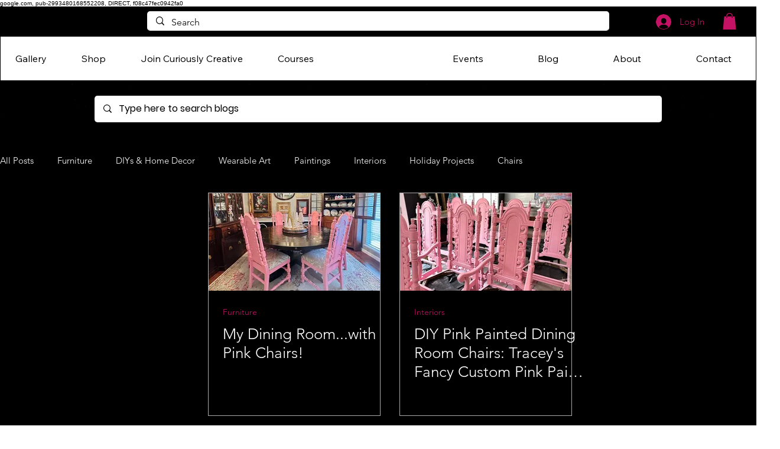

--- FILE ---
content_type: text/html; charset=utf-8
request_url: https://www.google.com/recaptcha/api2/aframe
body_size: 266
content:
<!DOCTYPE HTML><html><head><meta http-equiv="content-type" content="text/html; charset=UTF-8"></head><body><script nonce="6zIKFgwQGib90t3caNS9rQ">/** Anti-fraud and anti-abuse applications only. See google.com/recaptcha */ try{var clients={'sodar':'https://pagead2.googlesyndication.com/pagead/sodar?'};window.addEventListener("message",function(a){try{if(a.source===window.parent){var b=JSON.parse(a.data);var c=clients[b['id']];if(c){var d=document.createElement('img');d.src=c+b['params']+'&rc='+(localStorage.getItem("rc::a")?sessionStorage.getItem("rc::b"):"");window.document.body.appendChild(d);sessionStorage.setItem("rc::e",parseInt(sessionStorage.getItem("rc::e")||0)+1);localStorage.setItem("rc::h",'1768672291664');}}}catch(b){}});window.parent.postMessage("_grecaptcha_ready", "*");}catch(b){}</script></body></html>